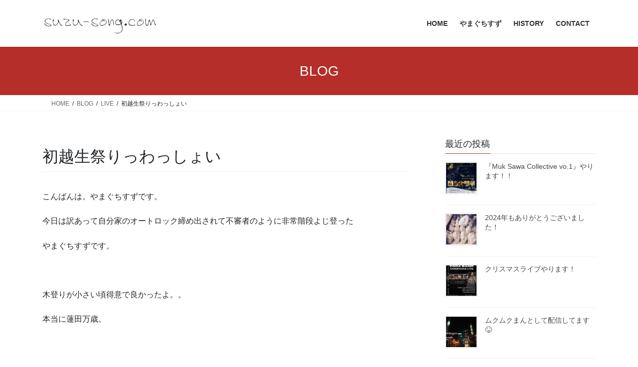

--- FILE ---
content_type: text/html; charset=UTF-8
request_url: https://suzu-song.com/ogose/
body_size: 57559
content:
<!DOCTYPE html>
<html lang="ja">
<head>
<meta charset="utf-8">
<meta http-equiv="X-UA-Compatible" content="IE=edge">
<meta name="viewport" content="width=device-width, initial-scale=1">
<title>初越生祭りっわっしょい &#8211; suzu-song</title>
<meta name='robots' content='max-image-preview:large' />
<link rel="alternate" type="application/rss+xml" title="suzu-song &raquo; フィード" href="https://suzu-song.com/feed/" />
<link rel="alternate" type="application/rss+xml" title="suzu-song &raquo; コメントフィード" href="https://suzu-song.com/comments/feed/" />
<link rel="alternate" title="oEmbed (JSON)" type="application/json+oembed" href="https://suzu-song.com/wp-json/oembed/1.0/embed?url=https%3A%2F%2Fsuzu-song.com%2Fogose%2F" />
<link rel="alternate" title="oEmbed (XML)" type="text/xml+oembed" href="https://suzu-song.com/wp-json/oembed/1.0/embed?url=https%3A%2F%2Fsuzu-song.com%2Fogose%2F&#038;format=xml" />
<style id='wp-img-auto-sizes-contain-inline-css' type='text/css'>
img:is([sizes=auto i],[sizes^="auto," i]){contain-intrinsic-size:3000px 1500px}
/*# sourceURL=wp-img-auto-sizes-contain-inline-css */
</style>
<style id='wp-emoji-styles-inline-css' type='text/css'>

	img.wp-smiley, img.emoji {
		display: inline !important;
		border: none !important;
		box-shadow: none !important;
		height: 1em !important;
		width: 1em !important;
		margin: 0 0.07em !important;
		vertical-align: -0.1em !important;
		background: none !important;
		padding: 0 !important;
	}
/*# sourceURL=wp-emoji-styles-inline-css */
</style>
<style id='wp-block-library-inline-css' type='text/css'>
:root{--wp-block-synced-color:#7a00df;--wp-block-synced-color--rgb:122,0,223;--wp-bound-block-color:var(--wp-block-synced-color);--wp-editor-canvas-background:#ddd;--wp-admin-theme-color:#007cba;--wp-admin-theme-color--rgb:0,124,186;--wp-admin-theme-color-darker-10:#006ba1;--wp-admin-theme-color-darker-10--rgb:0,107,160.5;--wp-admin-theme-color-darker-20:#005a87;--wp-admin-theme-color-darker-20--rgb:0,90,135;--wp-admin-border-width-focus:2px}@media (min-resolution:192dpi){:root{--wp-admin-border-width-focus:1.5px}}.wp-element-button{cursor:pointer}:root .has-very-light-gray-background-color{background-color:#eee}:root .has-very-dark-gray-background-color{background-color:#313131}:root .has-very-light-gray-color{color:#eee}:root .has-very-dark-gray-color{color:#313131}:root .has-vivid-green-cyan-to-vivid-cyan-blue-gradient-background{background:linear-gradient(135deg,#00d084,#0693e3)}:root .has-purple-crush-gradient-background{background:linear-gradient(135deg,#34e2e4,#4721fb 50%,#ab1dfe)}:root .has-hazy-dawn-gradient-background{background:linear-gradient(135deg,#faaca8,#dad0ec)}:root .has-subdued-olive-gradient-background{background:linear-gradient(135deg,#fafae1,#67a671)}:root .has-atomic-cream-gradient-background{background:linear-gradient(135deg,#fdd79a,#004a59)}:root .has-nightshade-gradient-background{background:linear-gradient(135deg,#330968,#31cdcf)}:root .has-midnight-gradient-background{background:linear-gradient(135deg,#020381,#2874fc)}:root{--wp--preset--font-size--normal:16px;--wp--preset--font-size--huge:42px}.has-regular-font-size{font-size:1em}.has-larger-font-size{font-size:2.625em}.has-normal-font-size{font-size:var(--wp--preset--font-size--normal)}.has-huge-font-size{font-size:var(--wp--preset--font-size--huge)}.has-text-align-center{text-align:center}.has-text-align-left{text-align:left}.has-text-align-right{text-align:right}.has-fit-text{white-space:nowrap!important}#end-resizable-editor-section{display:none}.aligncenter{clear:both}.items-justified-left{justify-content:flex-start}.items-justified-center{justify-content:center}.items-justified-right{justify-content:flex-end}.items-justified-space-between{justify-content:space-between}.screen-reader-text{border:0;clip-path:inset(50%);height:1px;margin:-1px;overflow:hidden;padding:0;position:absolute;width:1px;word-wrap:normal!important}.screen-reader-text:focus{background-color:#ddd;clip-path:none;color:#444;display:block;font-size:1em;height:auto;left:5px;line-height:normal;padding:15px 23px 14px;text-decoration:none;top:5px;width:auto;z-index:100000}html :where(.has-border-color){border-style:solid}html :where([style*=border-top-color]){border-top-style:solid}html :where([style*=border-right-color]){border-right-style:solid}html :where([style*=border-bottom-color]){border-bottom-style:solid}html :where([style*=border-left-color]){border-left-style:solid}html :where([style*=border-width]){border-style:solid}html :where([style*=border-top-width]){border-top-style:solid}html :where([style*=border-right-width]){border-right-style:solid}html :where([style*=border-bottom-width]){border-bottom-style:solid}html :where([style*=border-left-width]){border-left-style:solid}html :where(img[class*=wp-image-]){height:auto;max-width:100%}:where(figure){margin:0 0 1em}html :where(.is-position-sticky){--wp-admin--admin-bar--position-offset:var(--wp-admin--admin-bar--height,0px)}@media screen and (max-width:600px){html :where(.is-position-sticky){--wp-admin--admin-bar--position-offset:0px}}
/* VK Color Palettes */

/*# sourceURL=wp-block-library-inline-css */
</style><style id='global-styles-inline-css' type='text/css'>
:root{--wp--preset--aspect-ratio--square: 1;--wp--preset--aspect-ratio--4-3: 4/3;--wp--preset--aspect-ratio--3-4: 3/4;--wp--preset--aspect-ratio--3-2: 3/2;--wp--preset--aspect-ratio--2-3: 2/3;--wp--preset--aspect-ratio--16-9: 16/9;--wp--preset--aspect-ratio--9-16: 9/16;--wp--preset--color--black: #000000;--wp--preset--color--cyan-bluish-gray: #abb8c3;--wp--preset--color--white: #ffffff;--wp--preset--color--pale-pink: #f78da7;--wp--preset--color--vivid-red: #cf2e2e;--wp--preset--color--luminous-vivid-orange: #ff6900;--wp--preset--color--luminous-vivid-amber: #fcb900;--wp--preset--color--light-green-cyan: #7bdcb5;--wp--preset--color--vivid-green-cyan: #00d084;--wp--preset--color--pale-cyan-blue: #8ed1fc;--wp--preset--color--vivid-cyan-blue: #0693e3;--wp--preset--color--vivid-purple: #9b51e0;--wp--preset--gradient--vivid-cyan-blue-to-vivid-purple: linear-gradient(135deg,rgb(6,147,227) 0%,rgb(155,81,224) 100%);--wp--preset--gradient--light-green-cyan-to-vivid-green-cyan: linear-gradient(135deg,rgb(122,220,180) 0%,rgb(0,208,130) 100%);--wp--preset--gradient--luminous-vivid-amber-to-luminous-vivid-orange: linear-gradient(135deg,rgb(252,185,0) 0%,rgb(255,105,0) 100%);--wp--preset--gradient--luminous-vivid-orange-to-vivid-red: linear-gradient(135deg,rgb(255,105,0) 0%,rgb(207,46,46) 100%);--wp--preset--gradient--very-light-gray-to-cyan-bluish-gray: linear-gradient(135deg,rgb(238,238,238) 0%,rgb(169,184,195) 100%);--wp--preset--gradient--cool-to-warm-spectrum: linear-gradient(135deg,rgb(74,234,220) 0%,rgb(151,120,209) 20%,rgb(207,42,186) 40%,rgb(238,44,130) 60%,rgb(251,105,98) 80%,rgb(254,248,76) 100%);--wp--preset--gradient--blush-light-purple: linear-gradient(135deg,rgb(255,206,236) 0%,rgb(152,150,240) 100%);--wp--preset--gradient--blush-bordeaux: linear-gradient(135deg,rgb(254,205,165) 0%,rgb(254,45,45) 50%,rgb(107,0,62) 100%);--wp--preset--gradient--luminous-dusk: linear-gradient(135deg,rgb(255,203,112) 0%,rgb(199,81,192) 50%,rgb(65,88,208) 100%);--wp--preset--gradient--pale-ocean: linear-gradient(135deg,rgb(255,245,203) 0%,rgb(182,227,212) 50%,rgb(51,167,181) 100%);--wp--preset--gradient--electric-grass: linear-gradient(135deg,rgb(202,248,128) 0%,rgb(113,206,126) 100%);--wp--preset--gradient--midnight: linear-gradient(135deg,rgb(2,3,129) 0%,rgb(40,116,252) 100%);--wp--preset--font-size--small: 13px;--wp--preset--font-size--medium: 20px;--wp--preset--font-size--large: 36px;--wp--preset--font-size--x-large: 42px;--wp--preset--spacing--20: 0.44rem;--wp--preset--spacing--30: 0.67rem;--wp--preset--spacing--40: 1rem;--wp--preset--spacing--50: 1.5rem;--wp--preset--spacing--60: 2.25rem;--wp--preset--spacing--70: 3.38rem;--wp--preset--spacing--80: 5.06rem;--wp--preset--shadow--natural: 6px 6px 9px rgba(0, 0, 0, 0.2);--wp--preset--shadow--deep: 12px 12px 50px rgba(0, 0, 0, 0.4);--wp--preset--shadow--sharp: 6px 6px 0px rgba(0, 0, 0, 0.2);--wp--preset--shadow--outlined: 6px 6px 0px -3px rgb(255, 255, 255), 6px 6px rgb(0, 0, 0);--wp--preset--shadow--crisp: 6px 6px 0px rgb(0, 0, 0);}:where(.is-layout-flex){gap: 0.5em;}:where(.is-layout-grid){gap: 0.5em;}body .is-layout-flex{display: flex;}.is-layout-flex{flex-wrap: wrap;align-items: center;}.is-layout-flex > :is(*, div){margin: 0;}body .is-layout-grid{display: grid;}.is-layout-grid > :is(*, div){margin: 0;}:where(.wp-block-columns.is-layout-flex){gap: 2em;}:where(.wp-block-columns.is-layout-grid){gap: 2em;}:where(.wp-block-post-template.is-layout-flex){gap: 1.25em;}:where(.wp-block-post-template.is-layout-grid){gap: 1.25em;}.has-black-color{color: var(--wp--preset--color--black) !important;}.has-cyan-bluish-gray-color{color: var(--wp--preset--color--cyan-bluish-gray) !important;}.has-white-color{color: var(--wp--preset--color--white) !important;}.has-pale-pink-color{color: var(--wp--preset--color--pale-pink) !important;}.has-vivid-red-color{color: var(--wp--preset--color--vivid-red) !important;}.has-luminous-vivid-orange-color{color: var(--wp--preset--color--luminous-vivid-orange) !important;}.has-luminous-vivid-amber-color{color: var(--wp--preset--color--luminous-vivid-amber) !important;}.has-light-green-cyan-color{color: var(--wp--preset--color--light-green-cyan) !important;}.has-vivid-green-cyan-color{color: var(--wp--preset--color--vivid-green-cyan) !important;}.has-pale-cyan-blue-color{color: var(--wp--preset--color--pale-cyan-blue) !important;}.has-vivid-cyan-blue-color{color: var(--wp--preset--color--vivid-cyan-blue) !important;}.has-vivid-purple-color{color: var(--wp--preset--color--vivid-purple) !important;}.has-black-background-color{background-color: var(--wp--preset--color--black) !important;}.has-cyan-bluish-gray-background-color{background-color: var(--wp--preset--color--cyan-bluish-gray) !important;}.has-white-background-color{background-color: var(--wp--preset--color--white) !important;}.has-pale-pink-background-color{background-color: var(--wp--preset--color--pale-pink) !important;}.has-vivid-red-background-color{background-color: var(--wp--preset--color--vivid-red) !important;}.has-luminous-vivid-orange-background-color{background-color: var(--wp--preset--color--luminous-vivid-orange) !important;}.has-luminous-vivid-amber-background-color{background-color: var(--wp--preset--color--luminous-vivid-amber) !important;}.has-light-green-cyan-background-color{background-color: var(--wp--preset--color--light-green-cyan) !important;}.has-vivid-green-cyan-background-color{background-color: var(--wp--preset--color--vivid-green-cyan) !important;}.has-pale-cyan-blue-background-color{background-color: var(--wp--preset--color--pale-cyan-blue) !important;}.has-vivid-cyan-blue-background-color{background-color: var(--wp--preset--color--vivid-cyan-blue) !important;}.has-vivid-purple-background-color{background-color: var(--wp--preset--color--vivid-purple) !important;}.has-black-border-color{border-color: var(--wp--preset--color--black) !important;}.has-cyan-bluish-gray-border-color{border-color: var(--wp--preset--color--cyan-bluish-gray) !important;}.has-white-border-color{border-color: var(--wp--preset--color--white) !important;}.has-pale-pink-border-color{border-color: var(--wp--preset--color--pale-pink) !important;}.has-vivid-red-border-color{border-color: var(--wp--preset--color--vivid-red) !important;}.has-luminous-vivid-orange-border-color{border-color: var(--wp--preset--color--luminous-vivid-orange) !important;}.has-luminous-vivid-amber-border-color{border-color: var(--wp--preset--color--luminous-vivid-amber) !important;}.has-light-green-cyan-border-color{border-color: var(--wp--preset--color--light-green-cyan) !important;}.has-vivid-green-cyan-border-color{border-color: var(--wp--preset--color--vivid-green-cyan) !important;}.has-pale-cyan-blue-border-color{border-color: var(--wp--preset--color--pale-cyan-blue) !important;}.has-vivid-cyan-blue-border-color{border-color: var(--wp--preset--color--vivid-cyan-blue) !important;}.has-vivid-purple-border-color{border-color: var(--wp--preset--color--vivid-purple) !important;}.has-vivid-cyan-blue-to-vivid-purple-gradient-background{background: var(--wp--preset--gradient--vivid-cyan-blue-to-vivid-purple) !important;}.has-light-green-cyan-to-vivid-green-cyan-gradient-background{background: var(--wp--preset--gradient--light-green-cyan-to-vivid-green-cyan) !important;}.has-luminous-vivid-amber-to-luminous-vivid-orange-gradient-background{background: var(--wp--preset--gradient--luminous-vivid-amber-to-luminous-vivid-orange) !important;}.has-luminous-vivid-orange-to-vivid-red-gradient-background{background: var(--wp--preset--gradient--luminous-vivid-orange-to-vivid-red) !important;}.has-very-light-gray-to-cyan-bluish-gray-gradient-background{background: var(--wp--preset--gradient--very-light-gray-to-cyan-bluish-gray) !important;}.has-cool-to-warm-spectrum-gradient-background{background: var(--wp--preset--gradient--cool-to-warm-spectrum) !important;}.has-blush-light-purple-gradient-background{background: var(--wp--preset--gradient--blush-light-purple) !important;}.has-blush-bordeaux-gradient-background{background: var(--wp--preset--gradient--blush-bordeaux) !important;}.has-luminous-dusk-gradient-background{background: var(--wp--preset--gradient--luminous-dusk) !important;}.has-pale-ocean-gradient-background{background: var(--wp--preset--gradient--pale-ocean) !important;}.has-electric-grass-gradient-background{background: var(--wp--preset--gradient--electric-grass) !important;}.has-midnight-gradient-background{background: var(--wp--preset--gradient--midnight) !important;}.has-small-font-size{font-size: var(--wp--preset--font-size--small) !important;}.has-medium-font-size{font-size: var(--wp--preset--font-size--medium) !important;}.has-large-font-size{font-size: var(--wp--preset--font-size--large) !important;}.has-x-large-font-size{font-size: var(--wp--preset--font-size--x-large) !important;}
/*# sourceURL=global-styles-inline-css */
</style>

<style id='classic-theme-styles-inline-css' type='text/css'>
/*! This file is auto-generated */
.wp-block-button__link{color:#fff;background-color:#32373c;border-radius:9999px;box-shadow:none;text-decoration:none;padding:calc(.667em + 2px) calc(1.333em + 2px);font-size:1.125em}.wp-block-file__button{background:#32373c;color:#fff;text-decoration:none}
/*# sourceURL=/wp-includes/css/classic-themes.min.css */
</style>
<link rel='stylesheet' id='contact-form-7-css' href='https://suzu-song.com/wp/wp-content/plugins/contact-form-7/includes/css/styles.css?ver=6.1.4' type='text/css' media='all' />
<link rel='stylesheet' id='jquery-ui-dialog-min-css-css' href='https://suzu-song.com/wp/wp-includes/css/jquery-ui-dialog.min.css?ver=6.9' type='text/css' media='all' />
<link rel='stylesheet' id='contact-form-7-confirm-plus-css' href='https://suzu-song.com/wp/wp-content/plugins/confirm-plus-contact-form-7/assets/css/styles.css?ver=20240830_101722' type='text/css' media='all' />
<link rel='stylesheet' id='vk-swiper-style-css' href='https://suzu-song.com/wp/wp-content/plugins/vk-blocks/vendor/vektor-inc/vk-swiper/src/assets/css/swiper-bundle.min.css?ver=11.0.2' type='text/css' media='all' />
<link rel='stylesheet' id='bootstrap-4-style-css' href='https://suzu-song.com/wp/wp-content/themes/lightning/_g2/library/bootstrap-4/css/bootstrap.min.css?ver=4.5.0' type='text/css' media='all' />
<link rel='stylesheet' id='lightning-common-style-css' href='https://suzu-song.com/wp/wp-content/themes/lightning/_g2/assets/css/common.css?ver=15.33.1' type='text/css' media='all' />
<style id='lightning-common-style-inline-css' type='text/css'>
/* vk-mobile-nav */:root {--vk-mobile-nav-menu-btn-bg-src: url("https://suzu-song.com/wp/wp-content/themes/lightning/_g2/inc/vk-mobile-nav/package/images/vk-menu-btn-black.svg");--vk-mobile-nav-menu-btn-close-bg-src: url("https://suzu-song.com/wp/wp-content/themes/lightning/_g2/inc/vk-mobile-nav/package/images/vk-menu-close-black.svg");--vk-menu-acc-icon-open-black-bg-src: url("https://suzu-song.com/wp/wp-content/themes/lightning/_g2/inc/vk-mobile-nav/package/images/vk-menu-acc-icon-open-black.svg");--vk-menu-acc-icon-open-white-bg-src: url("https://suzu-song.com/wp/wp-content/themes/lightning/_g2/inc/vk-mobile-nav/package/images/vk-menu-acc-icon-open-white.svg");--vk-menu-acc-icon-close-black-bg-src: url("https://suzu-song.com/wp/wp-content/themes/lightning/_g2/inc/vk-mobile-nav/package/images/vk-menu-close-black.svg");--vk-menu-acc-icon-close-white-bg-src: url("https://suzu-song.com/wp/wp-content/themes/lightning/_g2/inc/vk-mobile-nav/package/images/vk-menu-close-white.svg");}
/*# sourceURL=lightning-common-style-inline-css */
</style>
<link rel='stylesheet' id='lightning-design-style-css' href='https://suzu-song.com/wp/wp-content/themes/lightning/_g2/design-skin/origin2/css/style.css?ver=15.33.1' type='text/css' media='all' />
<style id='lightning-design-style-inline-css' type='text/css'>
:root {--color-key:#b52e29;--wp--preset--color--vk-color-primary:#b52e29;--color-key-dark:#b52e29;}
/* ltg common custom */:root {--vk-menu-acc-btn-border-color:#333;--vk-color-primary:#b52e29;--vk-color-primary-dark:#b52e29;--vk-color-primary-vivid:#c7332d;--color-key:#b52e29;--wp--preset--color--vk-color-primary:#b52e29;--color-key-dark:#b52e29;}.veu_color_txt_key { color:#b52e29 ; }.veu_color_bg_key { background-color:#b52e29 ; }.veu_color_border_key { border-color:#b52e29 ; }.btn-default { border-color:#b52e29;color:#b52e29;}.btn-default:focus,.btn-default:hover { border-color:#b52e29;background-color: #b52e29; }.wp-block-search__button,.btn-primary { background-color:#b52e29;border-color:#b52e29; }.wp-block-search__button:focus,.wp-block-search__button:hover,.btn-primary:not(:disabled):not(.disabled):active,.btn-primary:focus,.btn-primary:hover { background-color:#b52e29;border-color:#b52e29; }.btn-outline-primary { color : #b52e29 ; border-color:#b52e29; }.btn-outline-primary:not(:disabled):not(.disabled):active,.btn-outline-primary:focus,.btn-outline-primary:hover { color : #fff; background-color:#b52e29;border-color:#b52e29; }a { color:#337ab7; }/* sidebar child menu display */.localNav ul ul.children{ display:none; }.localNav ul li.current_page_ancestor ul.children,.localNav ul li.current_page_item ul.children,.localNav ul li.current-cat ul.children{ display:block; }/* ExUnit widget ( child page list widget and so on ) */.localNavi ul.children{ display:none; }.localNavi li.current_page_ancestor ul.children,.localNavi li.current_page_item ul.children,.localNavi li.current-cat ul.children{ display:block; }
.tagcloud a:before { font-family: "Font Awesome 7 Free";content: "\f02b";font-weight: bold; }
.media .media-body .media-heading a:hover { color:#b52e29; }@media (min-width: 768px){.gMenu > li:before,.gMenu > li.menu-item-has-children::after { border-bottom-color:#b52e29 }.gMenu li li { background-color:#b52e29 }.gMenu li li a:hover { background-color:#b52e29; }} /* @media (min-width: 768px) */.page-header { background-color:#b52e29; }h2,.mainSection-title { border-top-color:#b52e29; }h3:after,.subSection-title:after { border-bottom-color:#b52e29; }ul.page-numbers li span.page-numbers.current,.page-link dl .post-page-numbers.current { background-color:#b52e29; }.pager li > a { border-color:#b52e29;color:#b52e29;}.pager li > a:hover { background-color:#b52e29;color:#fff;}.siteFooter { border-top-color:#b52e29; }dt { border-left-color:#b52e29; }:root {--g_nav_main_acc_icon_open_url:url(https://suzu-song.com/wp/wp-content/themes/lightning/_g2/inc/vk-mobile-nav/package/images/vk-menu-acc-icon-open-black.svg);--g_nav_main_acc_icon_close_url: url(https://suzu-song.com/wp/wp-content/themes/lightning/_g2/inc/vk-mobile-nav/package/images/vk-menu-close-black.svg);--g_nav_sub_acc_icon_open_url: url(https://suzu-song.com/wp/wp-content/themes/lightning/_g2/inc/vk-mobile-nav/package/images/vk-menu-acc-icon-open-white.svg);--g_nav_sub_acc_icon_close_url: url(https://suzu-song.com/wp/wp-content/themes/lightning/_g2/inc/vk-mobile-nav/package/images/vk-menu-close-white.svg);}
/*# sourceURL=lightning-design-style-inline-css */
</style>
<link rel='stylesheet' id='vk-blocks-build-css-css' href='https://suzu-song.com/wp/wp-content/plugins/vk-blocks/build/block-build.css?ver=1.115.2.1' type='text/css' media='all' />
<style id='vk-blocks-build-css-inline-css' type='text/css'>

	:root {
		--vk_image-mask-circle: url(https://suzu-song.com/wp/wp-content/plugins/vk-blocks/inc/vk-blocks/images/circle.svg);
		--vk_image-mask-wave01: url(https://suzu-song.com/wp/wp-content/plugins/vk-blocks/inc/vk-blocks/images/wave01.svg);
		--vk_image-mask-wave02: url(https://suzu-song.com/wp/wp-content/plugins/vk-blocks/inc/vk-blocks/images/wave02.svg);
		--vk_image-mask-wave03: url(https://suzu-song.com/wp/wp-content/plugins/vk-blocks/inc/vk-blocks/images/wave03.svg);
		--vk_image-mask-wave04: url(https://suzu-song.com/wp/wp-content/plugins/vk-blocks/inc/vk-blocks/images/wave04.svg);
	}
	

	:root {

		--vk-balloon-border-width:1px;

		--vk-balloon-speech-offset:-12px;
	}
	

	:root {
		--vk_flow-arrow: url(https://suzu-song.com/wp/wp-content/plugins/vk-blocks/inc/vk-blocks/images/arrow_bottom.svg);
	}
	
/*# sourceURL=vk-blocks-build-css-inline-css */
</style>
<link rel='stylesheet' id='lightning-theme-style-css' href='https://suzu-song.com/wp/wp-content/themes/lightning-child/style.css?ver=15.33.1' type='text/css' media='all' />
<style id='lightning-theme-style-inline-css' type='text/css'>

			.prBlock_icon_outer { border:1px solid #b52e29; }
			.prBlock_icon { color:#b52e29; }
		
/*# sourceURL=lightning-theme-style-inline-css */
</style>
<link rel='stylesheet' id='vk-font-awesome-css' href='https://suzu-song.com/wp/wp-content/themes/lightning/vendor/vektor-inc/font-awesome-versions/src/font-awesome/css/all.min.css?ver=7.1.0' type='text/css' media='all' />
<link rel='stylesheet' id='tablepress-default-css' href='https://suzu-song.com/wp/wp-content/tablepress-combined.min.css?ver=34' type='text/css' media='all' />
<link rel='stylesheet' id='tablepress-responsive-tables-css' href='https://suzu-song.com/wp/wp-content/plugins/tablepress-responsive-tables/css/tablepress-responsive.min.css?ver=1.8' type='text/css' media='all' />
<script type="text/javascript" src="https://suzu-song.com/wp/wp-includes/js/jquery/jquery.min.js?ver=3.7.1" id="jquery-core-js"></script>
<script type="text/javascript" src="https://suzu-song.com/wp/wp-includes/js/jquery/jquery-migrate.min.js?ver=3.4.1" id="jquery-migrate-js"></script>
<link rel="https://api.w.org/" href="https://suzu-song.com/wp-json/" /><link rel="alternate" title="JSON" type="application/json" href="https://suzu-song.com/wp-json/wp/v2/posts/148" /><link rel="EditURI" type="application/rsd+xml" title="RSD" href="https://suzu-song.com/wp/xmlrpc.php?rsd" />
<meta name="generator" content="WordPress 6.9" />
<link rel="canonical" href="https://suzu-song.com/ogose/" />
<link rel='shortlink' href='https://suzu-song.com/?p=148' />
<style id="lightning-color-custom-for-plugins" type="text/css">/* ltg theme common */.color_key_bg,.color_key_bg_hover:hover{background-color: #b52e29;}.color_key_txt,.color_key_txt_hover:hover{color: #b52e29;}.color_key_border,.color_key_border_hover:hover{border-color: #b52e29;}.color_key_dark_bg,.color_key_dark_bg_hover:hover{background-color: #b52e29;}.color_key_dark_txt,.color_key_dark_txt_hover:hover{color: #b52e29;}.color_key_dark_border,.color_key_dark_border_hover:hover{border-color: #b52e29;}</style>		<style type="text/css" id="wp-custom-css">
			.copySection p:nth-child(2) {
    display:none;
}		</style>
		
</head>
<body class="wp-singular post-template-default single single-post postid-148 single-format-standard wp-theme-lightning wp-child-theme-lightning-child vk-blocks fa_v7_css sidebar-fix sidebar-fix-priority-top bootstrap4 device-pc">
<a class="skip-link screen-reader-text" href="#main">コンテンツへスキップ</a>
<a class="skip-link screen-reader-text" href="#vk-mobile-nav">ナビゲーションに移動</a>
<header class="siteHeader">
		<div class="container siteHeadContainer">
		<div class="navbar-header">
						<p class="navbar-brand siteHeader_logo">
			<a href="https://suzu-song.com/">
				<span><img src="https://suzu-song.com/wp/wp-content/uploads/2018/02/head.gif" alt="suzu-song" /></span>
			</a>
			</p>
					</div>

					<div id="gMenu_outer" class="gMenu_outer">
				<nav class="menu-mainmenu-container"><ul id="menu-mainmenu" class="menu gMenu vk-menu-acc"><li id="menu-item-8" class="menu-item menu-item-type-custom menu-item-object-custom menu-item-home"><a href="https://suzu-song.com"><strong class="gMenu_name">HOME</strong></a></li>
<li id="menu-item-29" class="menu-item menu-item-type-post_type menu-item-object-page"><a href="https://suzu-song.com/about/"><strong class="gMenu_name">やまぐちすず</strong></a></li>
<li id="menu-item-30" class="menu-item menu-item-type-post_type menu-item-object-page"><a href="https://suzu-song.com/history/"><strong class="gMenu_name">HISTORY</strong></a></li>
<li id="menu-item-34" class="menu-item menu-item-type-post_type menu-item-object-page"><a href="https://suzu-song.com/contact/"><strong class="gMenu_name">CONTACT</strong></a></li>
</ul></nav>			</div>
			</div>
	</header>

<div class="section page-header"><div class="container"><div class="row"><div class="col-md-12">
<div class="page-header_pageTitle">
BLOG</div>
</div></div></div></div><!-- [ /.page-header ] -->


<!-- [ .breadSection ] --><div class="section breadSection"><div class="container"><div class="row"><ol class="breadcrumb" itemscope itemtype="https://schema.org/BreadcrumbList"><li id="panHome" itemprop="itemListElement" itemscope itemtype="http://schema.org/ListItem"><a itemprop="item" href="https://suzu-song.com/"><span itemprop="name"><i class="fa-solid fa-house"></i> HOME</span></a><meta itemprop="position" content="1" /></li><li itemprop="itemListElement" itemscope itemtype="http://schema.org/ListItem"><a itemprop="item" href="https://suzu-song.com/blog/"><span itemprop="name">BLOG</span></a><meta itemprop="position" content="2" /></li><li itemprop="itemListElement" itemscope itemtype="http://schema.org/ListItem"><a itemprop="item" href="https://suzu-song.com/category/live/"><span itemprop="name">LIVE</span></a><meta itemprop="position" content="3" /></li><li><span>初越生祭りっわっしょい</span><meta itemprop="position" content="4" /></li></ol></div></div></div><!-- [ /.breadSection ] -->

<div class="section siteContent">
<div class="container">
<div class="row">

	<div class="col mainSection mainSection-col-two baseSection vk_posts-mainSection" id="main" role="main">
				<article id="post-148" class="entry entry-full post-148 post type-post status-publish format-standard has-post-thumbnail hentry category-live tag-18 tag-15 tag-14 tag-17 tag-16 tag-46 tag-44">

	
	
		<header class="entry-header">
			<div class="entry-meta">


<span class="published entry-meta_items">2018年7月22日</span>

<span class="entry-meta_items entry-meta_updated entry-meta_hidden">/ 最終更新日時 : <span class="updated">2020年5月14日</span></span>


	
	<span class="vcard author entry-meta_items entry-meta_items_author entry-meta_hidden"><span class="fn">yamaguchisuzu</span></span>



<span class="entry-meta_items entry-meta_items_term"><a href="https://suzu-song.com/category/live/" class="btn btn-xs btn-primary entry-meta_items_term_button" style="background-color:#999999;border:none;">LIVE</a></span>
</div>
				<h1 class="entry-title">
											初越生祭りっわっしょい									</h1>
		</header>

	
	
	<div class="entry-body">
				<p>こんばんは。やまぐちすずです。</p>
<p>今日は訳あって自分家のオートロック締め出されて不審者のように非常階段よじ登った</p>
<p>やまぐちすずです。</p>
<p>&nbsp;</p>
<p>木登りが小さい頃得意で良かったよ。。</p>
<p>本当に蓮田万歳。</p>
<p>&nbsp;</p>
<p>そんなすずですが、明日は初越生祭りで</p>
<p>歌いますっ♪♪</p>
<p>有り難いなぁ(o^^o)</p>
<p>しかも櫓の上で歌うらしい☆</p>
<p>お祭り女としては、血が騒ぐわけですっっ</p>
<p>&nbsp;</p>
<p>暑さに負けず元気に歌います。</p>
<p>みなさんも遊びにいらしてくださいませ。</p>
			</div>

	
	
	
	
		<div class="entry-footer">

			<div class="entry-meta-dataList"><dl><dt>カテゴリー</dt><dd><a href="https://suzu-song.com/category/live/">LIVE</a></dd></dl></div>				<div class="entry-meta-dataList entry-tag">
					<dl>
					<dt>タグ</dt>
					<dd class="tagcloud"><a href="https://suzu-song.com/tag/%e3%82%b7%e3%83%b3%e3%82%ac%e3%83%bc%e3%82%bd%e3%83%b3%e3%82%b0%e3%83%a9%e3%82%a4%e3%82%bf%e3%83%bc/" rel="tag">シンガーソングライター</a><a href="https://suzu-song.com/tag/%e3%83%94%e3%82%a2%e3%83%8e/" rel="tag">ピアノ</a><a href="https://suzu-song.com/tag/%e3%82%84%e3%81%be%e3%81%90%e3%81%a1%e3%81%99%e3%81%9a/" rel="tag">やまぐちすず</a><a href="https://suzu-song.com/tag/%e5%9f%bc%e7%8e%89/" rel="tag">埼玉</a><a href="https://suzu-song.com/tag/%e5%bc%be%e3%81%8d%e8%aa%9e%e3%82%8a/" rel="tag">弾き語り</a><a href="https://suzu-song.com/tag/%e7%a5%ad%e3%82%8a/" rel="tag">祭り</a><a href="https://suzu-song.com/tag/%e8%b6%8a%e7%94%9f/" rel="tag">越生</a></dd>
					</dl>
				</div><!-- [ /.entry-tag ] -->
			
		</div><!-- [ /.entry-footer ] -->
	
	
			
	
		
		
		
		
	
	
</article><!-- [ /#post-148 ] -->


	<div class="vk_posts postNextPrev">

		<div id="post-144" class="vk_post vk_post-postType-post card card-post card-horizontal card-sm vk_post-col-xs-12 vk_post-col-sm-12 vk_post-col-md-6 post-144 post type-post status-publish format-standard has-post-thumbnail hentry category-instagram tag-14 tag-50 tag-49 tag-47 tag-52 tag-48 tag-51"><div class="card-horizontal-inner-row"><div class="vk_post-col-5 col-5 card-img-outer"><div class="vk_post_imgOuter" style="background-image:url(https://suzu-song.com/wp/wp-content/uploads/2018/07/E8BFDE1C-D85A-4D03-BE06-46DE5D83831B-800x800.jpeg)"><a href="https://suzu-song.com/kingyo/"><div class="card-img-overlay"><span class="vk_post_imgOuter_singleTermLabel" style="color:#fff;background-color:#999999">Instagram</span></div><img src="https://suzu-song.com/wp/wp-content/uploads/2018/07/E8BFDE1C-D85A-4D03-BE06-46DE5D83831B-500x500.jpeg" class="vk_post_imgOuter_img card-img card-img-use-bg wp-post-image" sizes="auto, (max-width: 500px) 100vw, 500px" /></a></div><!-- [ /.vk_post_imgOuter ] --></div><!-- /.col --><div class="vk_post-col-7 col-7"><div class="vk_post_body card-body"><p class="postNextPrev_label">前の記事</p><h5 class="vk_post_title card-title"><a href="https://suzu-song.com/kingyo/">日本って素晴らしい</a></h5><div class="vk_post_date card-date published">2018年7月21日</div></div><!-- [ /.card-body ] --></div><!-- /.col --></div><!-- [ /.row ] --></div><!-- [ /.card ] -->
		<div id="post-150" class="vk_post vk_post-postType-post card card-post card-horizontal card-sm vk_post-col-xs-12 vk_post-col-sm-12 vk_post-col-md-6 card-horizontal-reverse postNextPrev_next post-150 post type-post status-publish format-standard has-post-thumbnail hentry category-instagram tag-60 tag-59 tag-56 tag-17 tag-55 tag-58 tag-53 tag-57 tag-54 tag-44"><div class="card-horizontal-inner-row"><div class="vk_post-col-5 col-5 card-img-outer"><div class="vk_post_imgOuter" style="background-image:url(https://suzu-song.com/wp/wp-content/uploads/2018/07/1082398C-EAE7-4D53-B002-C9D35A517057-800x800.jpeg)"><a href="https://suzu-song.com/%e5%a4%8f%e3%81%ae%e9%a2%a8%e7%89%a9%e8%a9%a9/"><div class="card-img-overlay"><span class="vk_post_imgOuter_singleTermLabel" style="color:#fff;background-color:#999999">Instagram</span></div><img src="https://suzu-song.com/wp/wp-content/uploads/2018/07/1082398C-EAE7-4D53-B002-C9D35A517057-500x500.jpeg" class="vk_post_imgOuter_img card-img card-img-use-bg wp-post-image" sizes="auto, (max-width: 500px) 100vw, 500px" /></a></div><!-- [ /.vk_post_imgOuter ] --></div><!-- /.col --><div class="vk_post-col-7 col-7"><div class="vk_post_body card-body"><p class="postNextPrev_label">次の記事</p><h5 class="vk_post_title card-title"><a href="https://suzu-song.com/%e5%a4%8f%e3%81%ae%e9%a2%a8%e7%89%a9%e8%a9%a9/">夏の風物詩</a></h5><div class="vk_post_date card-date published">2018年7月23日</div></div><!-- [ /.card-body ] --></div><!-- /.col --></div><!-- [ /.row ] --></div><!-- [ /.card ] -->
		</div>
					</div><!-- [ /.mainSection ] -->

			<div class="col subSection sideSection sideSection-col-two baseSection">
						

<aside class="widget widget_postlist">
<h1 class="subSection-title">最近の投稿</h1>

  <div class="media">

	
	  <div class="media-left postList_thumbnail">
		<a href="https://suzu-song.com/%e3%80%8emuk-sawa-collective-vo-1%e3%80%8f%e3%82%84%e3%82%8a%e3%81%be%e3%81%99%ef%bc%81%ef%bc%81/">
		<img width="150" height="150" src="https://suzu-song.com/wp/wp-content/uploads/2025/06/18de6f4b48f4287ef4aeb272cb3723dd-150x150.png" class="attachment-thumbnail size-thumbnail wp-post-image" alt="" decoding="async" loading="lazy" />		</a>
	  </div>

	
	<div class="media-body">
	  <h4 class="media-heading"><a href="https://suzu-song.com/%e3%80%8emuk-sawa-collective-vo-1%e3%80%8f%e3%82%84%e3%82%8a%e3%81%be%e3%81%99%ef%bc%81%ef%bc%81/">『Muk  Sawa Collective vo.1』やります！！</a></h4>
	  <div class="published entry-meta_items">2025年6月10日</div>
	</div>
  </div>


  <div class="media">

	
	  <div class="media-left postList_thumbnail">
		<a href="https://suzu-song.com/2024%e5%b9%b4%e3%82%82%e3%81%82%e3%82%8a%e3%81%8c%e3%81%a8%e3%81%86%e3%81%94%e3%81%96%e3%81%84%e3%81%be%e3%81%97%e3%81%9f%ef%bc%81/">
		<img width="150" height="150" src="https://suzu-song.com/wp/wp-content/uploads/2024/12/image-150x150.jpg" class="attachment-thumbnail size-thumbnail wp-post-image" alt="" decoding="async" loading="lazy" srcset="https://suzu-song.com/wp/wp-content/uploads/2024/12/image-150x150.jpg 150w, https://suzu-song.com/wp/wp-content/uploads/2024/12/image-500x500.jpg 500w, https://suzu-song.com/wp/wp-content/uploads/2024/12/image.jpg 565w" sizes="auto, (max-width: 150px) 100vw, 150px" />		</a>
	  </div>

	
	<div class="media-body">
	  <h4 class="media-heading"><a href="https://suzu-song.com/2024%e5%b9%b4%e3%82%82%e3%81%82%e3%82%8a%e3%81%8c%e3%81%a8%e3%81%86%e3%81%94%e3%81%96%e3%81%84%e3%81%be%e3%81%97%e3%81%9f%ef%bc%81/">2024年もありがとうございました！</a></h4>
	  <div class="published entry-meta_items">2024年12月31日</div>
	</div>
  </div>


  <div class="media">

	
	  <div class="media-left postList_thumbnail">
		<a href="https://suzu-song.com/%e3%82%af%e3%83%aa%e3%82%b9%e3%83%9e%e3%82%b9%e3%83%a9%e3%82%a4%e3%83%96%e3%82%84%e3%82%8a%e3%81%be%e3%81%99%ef%bc%81/">
		<img width="150" height="150" src="https://suzu-song.com/wp/wp-content/uploads/2024/10/feel-the-beat-live-the-moment-unforgettable-live-music-experiences-2-1-150x150.png" class="attachment-thumbnail size-thumbnail wp-post-image" alt="" decoding="async" loading="lazy" />		</a>
	  </div>

	
	<div class="media-body">
	  <h4 class="media-heading"><a href="https://suzu-song.com/%e3%82%af%e3%83%aa%e3%82%b9%e3%83%9e%e3%82%b9%e3%83%a9%e3%82%a4%e3%83%96%e3%82%84%e3%82%8a%e3%81%be%e3%81%99%ef%bc%81/">クリスマスライブやります！</a></h4>
	  <div class="published entry-meta_items">2024年10月25日</div>
	</div>
  </div>


  <div class="media">

	
	  <div class="media-left postList_thumbnail">
		<a href="https://suzu-song.com/%e3%83%a0%e3%82%af%e3%83%a0%e3%82%af%e3%81%be%e3%82%93%e3%81%a8%e3%81%97%e3%81%a6%e9%85%8d%e4%bf%a1%e3%81%97%e3%81%a6%e3%81%be%e3%81%99%f0%9f%98%9d/">
		<img width="150" height="150" src="https://suzu-song.com/wp/wp-content/uploads/2024/08/IMG_2376-150x150.jpeg" class="attachment-thumbnail size-thumbnail wp-post-image" alt="" decoding="async" loading="lazy" />		</a>
	  </div>

	
	<div class="media-body">
	  <h4 class="media-heading"><a href="https://suzu-song.com/%e3%83%a0%e3%82%af%e3%83%a0%e3%82%af%e3%81%be%e3%82%93%e3%81%a8%e3%81%97%e3%81%a6%e9%85%8d%e4%bf%a1%e3%81%97%e3%81%a6%e3%81%be%e3%81%99%f0%9f%98%9d/">ムクムクまんとして配信してます😝</a></h4>
	  <div class="published entry-meta_items">2024年8月30日</div>
	</div>
  </div>


  <div class="media">

	
	  <div class="media-left postList_thumbnail">
		<a href="https://suzu-song.com/jazz-live%e3%81%97%e3%81%be%e3%81%99%e3%82%88%ef%bc%81/">
		<img width="150" height="150" src="https://suzu-song.com/wp/wp-content/uploads/2024/08/55747B58-105D-4F00-BEFA-203962DBB688-150x150.jpeg" class="attachment-thumbnail size-thumbnail wp-post-image" alt="" decoding="async" loading="lazy" />		</a>
	  </div>

	
	<div class="media-body">
	  <h4 class="media-heading"><a href="https://suzu-song.com/jazz-live%e3%81%97%e3%81%be%e3%81%99%e3%82%88%ef%bc%81/">JAZZ LIVEしますよ！</a></h4>
	  <div class="published entry-meta_items">2024年8月15日</div>
	</div>
  </div>


  <div class="media">

	
	  <div class="media-left postList_thumbnail">
		<a href="https://suzu-song.com/%e3%82%b3%e3%83%bc%e3%83%80%e3%83%90%e3%83%b3%e3%83%89%e3%83%af%e3%83%b3%e3%83%9e%e3%83%b3%e3%83%a9%e3%82%a4%e3%83%96%e9%96%8b%e5%82%ac%e6%b1%ba%e5%ae%9a%ef%bc%81%ef%bc%81/">
		<img width="150" height="150" src="https://suzu-song.com/wp/wp-content/uploads/2024/03/IMG_1490-150x150.jpeg" class="attachment-thumbnail size-thumbnail wp-post-image" alt="" decoding="async" loading="lazy" />		</a>
	  </div>

	
	<div class="media-body">
	  <h4 class="media-heading"><a href="https://suzu-song.com/%e3%82%b3%e3%83%bc%e3%83%80%e3%83%90%e3%83%b3%e3%83%89%e3%83%af%e3%83%b3%e3%83%9e%e3%83%b3%e3%83%a9%e3%82%a4%e3%83%96%e9%96%8b%e5%82%ac%e6%b1%ba%e5%ae%9a%ef%bc%81%ef%bc%81/">コーダバンドワンマンライブ開催決定！！</a></h4>
	  <div class="published entry-meta_items">2024年3月24日</div>
	</div>
  </div>


  <div class="media">

	
	  <div class="media-left postList_thumbnail">
		<a href="https://suzu-song.com/%e5%8c%97%e6%9c%ac%e3%83%98%e3%82%a4%e3%83%af%e3%83%bc%e3%83%ab%e3%83%89jazz-live%e3%82%84%e3%82%8b%e3%82%88%e2%99%aa/">
		<img width="150" height="150" src="https://suzu-song.com/wp/wp-content/uploads/2024/03/IMG_1418-1-150x150.jpeg" class="attachment-thumbnail size-thumbnail wp-post-image" alt="" decoding="async" loading="lazy" />		</a>
	  </div>

	
	<div class="media-body">
	  <h4 class="media-heading"><a href="https://suzu-song.com/%e5%8c%97%e6%9c%ac%e3%83%98%e3%82%a4%e3%83%af%e3%83%bc%e3%83%ab%e3%83%89jazz-live%e3%82%84%e3%82%8b%e3%82%88%e2%99%aa/">北本ヘイワールドJAZZ LIVEやるよ♪</a></h4>
	  <div class="published entry-meta_items">2024年3月14日</div>
	</div>
  </div>


  <div class="media">

	
	  <div class="media-left postList_thumbnail">
		<a href="https://suzu-song.com/%e5%ae%ae%e5%86%85%e5%ae%b6%e3%83%a9%e3%82%a4%e3%83%96%e4%b8%ad%e6%ad%a2%e3%81%ae%e3%81%8a%e7%9f%a5%e3%82%89%e3%81%9b/">
		<img width="150" height="150" src="https://suzu-song.com/wp/wp-content/uploads/2023/12/IMG_0908-150x150.jpeg" class="attachment-thumbnail size-thumbnail wp-post-image" alt="" decoding="async" loading="lazy" />		</a>
	  </div>

	
	<div class="media-body">
	  <h4 class="media-heading"><a href="https://suzu-song.com/%e5%ae%ae%e5%86%85%e5%ae%b6%e3%83%a9%e3%82%a4%e3%83%96%e4%b8%ad%e6%ad%a2%e3%81%ae%e3%81%8a%e7%9f%a5%e3%82%89%e3%81%9b/">宮内家ライブ中止のお知らせ</a></h4>
	  <div class="published entry-meta_items">2024年1月26日</div>
	</div>
  </div>


  <div class="media">

	
	  <div class="media-left postList_thumbnail">
		<a href="https://suzu-song.com/2024%e5%b9%b4%e3%82%82%e5%a4%a7%e5%a4%89%e3%81%8a%e4%b8%96%e8%a9%b1%e3%81%ab%e3%81%aa%e3%82%8a%e3%81%be%e3%81%97%e3%81%9f%e2%99%aa/">
		<img width="150" height="150" src="https://suzu-song.com/wp/wp-content/uploads/2023/12/IMG_0908-150x150.jpeg" class="attachment-thumbnail size-thumbnail wp-post-image" alt="" decoding="async" loading="lazy" />		</a>
	  </div>

	
	<div class="media-body">
	  <h4 class="media-heading"><a href="https://suzu-song.com/2024%e5%b9%b4%e3%82%82%e5%a4%a7%e5%a4%89%e3%81%8a%e4%b8%96%e8%a9%b1%e3%81%ab%e3%81%aa%e3%82%8a%e3%81%be%e3%81%97%e3%81%9f%e2%99%aa/">2023年も大変お世話になりました♪</a></h4>
	  <div class="published entry-meta_items">2023年12月31日</div>
	</div>
  </div>


  <div class="media">

	
	  <div class="media-left postList_thumbnail">
		<a href="https://suzu-song.com/coda-band-christmas-live%e2%99%aa/">
		<img width="150" height="150" src="https://suzu-song.com/wp/wp-content/uploads/2023/12/IMG_0885-150x150.jpeg" class="attachment-thumbnail size-thumbnail wp-post-image" alt="" decoding="async" loading="lazy" />		</a>
	  </div>

	
	<div class="media-body">
	  <h4 class="media-heading"><a href="https://suzu-song.com/coda-band-christmas-live%e2%99%aa/">CODA BAND Christmas LIVE♪</a></h4>
	  <div class="published entry-meta_items">2023年12月16日</div>
	</div>
  </div>

</aside>

<aside class="widget widget_categories widget_link_list">
<nav class="localNav">
<h1 class="subSection-title">カテゴリー</h1>
<ul>
		<li class="cat-item cat-item-9"><a href="https://suzu-song.com/category/band/">BAND</a>
</li>
	<li class="cat-item cat-item-5"><a href="https://suzu-song.com/category/instagram/">Instagram</a>
</li>
	<li class="cat-item cat-item-4"><a href="https://suzu-song.com/category/live/">LIVE</a>
</li>
	<li class="cat-item cat-item-43"><a href="https://suzu-song.com/category/radio/">RADIO</a>
</li>
	<li class="cat-item cat-item-28"><a href="https://suzu-song.com/category/%e3%83%96%e3%83%ad%e3%82%b0/">ブログ</a>
</li>
	<li class="cat-item cat-item-1"><a href="https://suzu-song.com/category/%e6%9c%aa%e5%88%86%e9%a1%9e/">未分類</a>
</li>
	<li class="cat-item cat-item-188"><a href="https://suzu-song.com/category/%e7%94%9f%e9%85%8d%e4%bf%a1/">生配信</a>
</li>
	<li class="cat-item cat-item-7"><a href="https://suzu-song.com/category/youtube/">配信チャンネル</a>
</li>
</ul>
</nav>
</aside>

<aside class="widget widget_archive widget_link_list">
<nav class="localNav">
<h1 class="subSection-title">アーカイブ</h1>
<ul>
		<li><a href='https://suzu-song.com/2025/06/'>2025年6月</a></li>
	<li><a href='https://suzu-song.com/2024/12/'>2024年12月</a></li>
	<li><a href='https://suzu-song.com/2024/10/'>2024年10月</a></li>
	<li><a href='https://suzu-song.com/2024/08/'>2024年8月</a></li>
	<li><a href='https://suzu-song.com/2024/03/'>2024年3月</a></li>
	<li><a href='https://suzu-song.com/2024/01/'>2024年1月</a></li>
	<li><a href='https://suzu-song.com/2023/12/'>2023年12月</a></li>
	<li><a href='https://suzu-song.com/2023/10/'>2023年10月</a></li>
	<li><a href='https://suzu-song.com/2023/07/'>2023年7月</a></li>
	<li><a href='https://suzu-song.com/2023/06/'>2023年6月</a></li>
	<li><a href='https://suzu-song.com/2023/05/'>2023年5月</a></li>
	<li><a href='https://suzu-song.com/2023/04/'>2023年4月</a></li>
	<li><a href='https://suzu-song.com/2023/01/'>2023年1月</a></li>
	<li><a href='https://suzu-song.com/2022/09/'>2022年9月</a></li>
	<li><a href='https://suzu-song.com/2022/08/'>2022年8月</a></li>
	<li><a href='https://suzu-song.com/2022/07/'>2022年7月</a></li>
	<li><a href='https://suzu-song.com/2022/06/'>2022年6月</a></li>
	<li><a href='https://suzu-song.com/2022/05/'>2022年5月</a></li>
	<li><a href='https://suzu-song.com/2022/04/'>2022年4月</a></li>
	<li><a href='https://suzu-song.com/2022/02/'>2022年2月</a></li>
	<li><a href='https://suzu-song.com/2022/01/'>2022年1月</a></li>
	<li><a href='https://suzu-song.com/2021/12/'>2021年12月</a></li>
	<li><a href='https://suzu-song.com/2021/09/'>2021年9月</a></li>
	<li><a href='https://suzu-song.com/2021/08/'>2021年8月</a></li>
	<li><a href='https://suzu-song.com/2021/07/'>2021年7月</a></li>
	<li><a href='https://suzu-song.com/2021/06/'>2021年6月</a></li>
	<li><a href='https://suzu-song.com/2021/04/'>2021年4月</a></li>
	<li><a href='https://suzu-song.com/2021/02/'>2021年2月</a></li>
	<li><a href='https://suzu-song.com/2021/01/'>2021年1月</a></li>
	<li><a href='https://suzu-song.com/2020/12/'>2020年12月</a></li>
	<li><a href='https://suzu-song.com/2020/11/'>2020年11月</a></li>
	<li><a href='https://suzu-song.com/2020/10/'>2020年10月</a></li>
	<li><a href='https://suzu-song.com/2020/09/'>2020年9月</a></li>
	<li><a href='https://suzu-song.com/2020/08/'>2020年8月</a></li>
	<li><a href='https://suzu-song.com/2020/07/'>2020年7月</a></li>
	<li><a href='https://suzu-song.com/2020/06/'>2020年6月</a></li>
	<li><a href='https://suzu-song.com/2020/05/'>2020年5月</a></li>
	<li><a href='https://suzu-song.com/2020/04/'>2020年4月</a></li>
	<li><a href='https://suzu-song.com/2020/03/'>2020年3月</a></li>
	<li><a href='https://suzu-song.com/2020/02/'>2020年2月</a></li>
	<li><a href='https://suzu-song.com/2020/01/'>2020年1月</a></li>
	<li><a href='https://suzu-song.com/2019/12/'>2019年12月</a></li>
	<li><a href='https://suzu-song.com/2019/11/'>2019年11月</a></li>
	<li><a href='https://suzu-song.com/2019/10/'>2019年10月</a></li>
	<li><a href='https://suzu-song.com/2019/09/'>2019年9月</a></li>
	<li><a href='https://suzu-song.com/2019/08/'>2019年8月</a></li>
	<li><a href='https://suzu-song.com/2019/07/'>2019年7月</a></li>
	<li><a href='https://suzu-song.com/2019/06/'>2019年6月</a></li>
	<li><a href='https://suzu-song.com/2019/05/'>2019年5月</a></li>
	<li><a href='https://suzu-song.com/2019/04/'>2019年4月</a></li>
	<li><a href='https://suzu-song.com/2019/03/'>2019年3月</a></li>
	<li><a href='https://suzu-song.com/2019/02/'>2019年2月</a></li>
	<li><a href='https://suzu-song.com/2019/01/'>2019年1月</a></li>
	<li><a href='https://suzu-song.com/2018/12/'>2018年12月</a></li>
	<li><a href='https://suzu-song.com/2018/11/'>2018年11月</a></li>
	<li><a href='https://suzu-song.com/2018/10/'>2018年10月</a></li>
	<li><a href='https://suzu-song.com/2018/09/'>2018年9月</a></li>
	<li><a href='https://suzu-song.com/2018/08/'>2018年8月</a></li>
	<li><a href='https://suzu-song.com/2018/07/'>2018年7月</a></li>
</ul>
</nav>
</aside>

					</div><!-- [ /.subSection ] -->
	

</div><!-- [ /.row ] -->
</div><!-- [ /.container ] -->
</div><!-- [ /.siteContent ] -->



<footer class="section siteFooter">
			<div class="footerMenu">
			<div class="container">
				<nav class="menu-foot-container"><ul id="menu-foot" class="menu nav"><li id="menu-item-10" class="menu-item menu-item-type-custom menu-item-object-custom menu-item-home menu-item-10"><a href="https://suzu-song.com">ホーム</a></li>
</ul></nav>			</div>
		</div>
			
	
	<div class="container sectionBox copySection text-center">
			<p>Copyright &copy; suzu-song All Rights Reserved.</p><p>Powered by <a href="https://wordpress.org/">WordPress</a> &amp; <a href="https://lightning.nagoya/ja/" target="_blank" title="Free WordPress Theme Lightning"> Lightning Theme</a> by Vektor,Inc. technology.</p>	</div>
</footer>
<div id="vk-mobile-nav-menu-btn" class="vk-mobile-nav-menu-btn">MENU</div><div class="vk-mobile-nav vk-mobile-nav-drop-in" id="vk-mobile-nav"><nav class="vk-mobile-nav-menu-outer" role="navigation"><ul id="menu-mainmenu-1" class="vk-menu-acc menu"><li id="menu-item-8" class="menu-item menu-item-type-custom menu-item-object-custom menu-item-home menu-item-8"><a href="https://suzu-song.com">HOME</a></li>
<li id="menu-item-29" class="menu-item menu-item-type-post_type menu-item-object-page menu-item-29"><a href="https://suzu-song.com/about/">やまぐちすず</a></li>
<li id="menu-item-30" class="menu-item menu-item-type-post_type menu-item-object-page menu-item-30"><a href="https://suzu-song.com/history/">HISTORY</a></li>
<li id="menu-item-34" class="menu-item menu-item-type-post_type menu-item-object-page menu-item-34"><a href="https://suzu-song.com/contact/">CONTACT</a></li>
</ul></nav><aside class="widget vk-mobile-nav-widget widget_categories" id="categories-4"><h1 class="widget-title subSection-title">その他の情報</h1>
			<ul>
					<li class="cat-item cat-item-9"><a href="https://suzu-song.com/category/band/">BAND</a>
</li>
	<li class="cat-item cat-item-5"><a href="https://suzu-song.com/category/instagram/">Instagram</a>
</li>
	<li class="cat-item cat-item-4"><a href="https://suzu-song.com/category/live/">LIVE</a>
</li>
	<li class="cat-item cat-item-43"><a href="https://suzu-song.com/category/radio/">RADIO</a>
</li>
	<li class="cat-item cat-item-28"><a href="https://suzu-song.com/category/%e3%83%96%e3%83%ad%e3%82%b0/">ブログ</a>
</li>
	<li class="cat-item cat-item-1"><a href="https://suzu-song.com/category/%e6%9c%aa%e5%88%86%e9%a1%9e/">未分類</a>
</li>
	<li class="cat-item cat-item-188"><a href="https://suzu-song.com/category/%e7%94%9f%e9%85%8d%e4%bf%a1/">生配信</a>
</li>
	<li class="cat-item cat-item-7"><a href="https://suzu-song.com/category/youtube/">配信チャンネル</a>
</li>
			</ul>

			</aside></div><script type="speculationrules">
{"prefetch":[{"source":"document","where":{"and":[{"href_matches":"/*"},{"not":{"href_matches":["/wp/wp-*.php","/wp/wp-admin/*","/wp/wp-content/uploads/*","/wp/wp-content/*","/wp/wp-content/plugins/*","/wp/wp-content/themes/lightning-child/*","/wp/wp-content/themes/lightning/_g2/*","/*\\?(.+)"]}},{"not":{"selector_matches":"a[rel~=\"nofollow\"]"}},{"not":{"selector_matches":".no-prefetch, .no-prefetch a"}}]},"eagerness":"conservative"}]}
</script>
<script type="text/javascript" src="https://suzu-song.com/wp/wp-includes/js/dist/hooks.min.js?ver=dd5603f07f9220ed27f1" id="wp-hooks-js"></script>
<script type="text/javascript" src="https://suzu-song.com/wp/wp-includes/js/dist/i18n.min.js?ver=c26c3dc7bed366793375" id="wp-i18n-js"></script>
<script type="text/javascript" id="wp-i18n-js-after">
/* <![CDATA[ */
wp.i18n.setLocaleData( { 'text direction\u0004ltr': [ 'ltr' ] } );
//# sourceURL=wp-i18n-js-after
/* ]]> */
</script>
<script type="text/javascript" src="https://suzu-song.com/wp/wp-content/plugins/contact-form-7/includes/swv/js/index.js?ver=6.1.4" id="swv-js"></script>
<script type="text/javascript" id="contact-form-7-js-translations">
/* <![CDATA[ */
( function( domain, translations ) {
	var localeData = translations.locale_data[ domain ] || translations.locale_data.messages;
	localeData[""].domain = domain;
	wp.i18n.setLocaleData( localeData, domain );
} )( "contact-form-7", {"translation-revision-date":"2025-11-30 08:12:23+0000","generator":"GlotPress\/4.0.3","domain":"messages","locale_data":{"messages":{"":{"domain":"messages","plural-forms":"nplurals=1; plural=0;","lang":"ja_JP"},"This contact form is placed in the wrong place.":["\u3053\u306e\u30b3\u30f3\u30bf\u30af\u30c8\u30d5\u30a9\u30fc\u30e0\u306f\u9593\u9055\u3063\u305f\u4f4d\u7f6e\u306b\u7f6e\u304b\u308c\u3066\u3044\u307e\u3059\u3002"],"Error:":["\u30a8\u30e9\u30fc:"]}},"comment":{"reference":"includes\/js\/index.js"}} );
//# sourceURL=contact-form-7-js-translations
/* ]]> */
</script>
<script type="text/javascript" id="contact-form-7-js-before">
/* <![CDATA[ */
var wpcf7 = {
    "api": {
        "root": "https:\/\/suzu-song.com\/wp-json\/",
        "namespace": "contact-form-7\/v1"
    }
};
//# sourceURL=contact-form-7-js-before
/* ]]> */
</script>
<script type="text/javascript" src="https://suzu-song.com/wp/wp-content/plugins/contact-form-7/includes/js/index.js?ver=6.1.4" id="contact-form-7-js"></script>
<script type="text/javascript" id="contact-form-7-confirm-plus-js-extra">
/* <![CDATA[ */
var data_arr = {"cfm_title_suffix":"\u78ba\u8a8d","cfm_btn":"\u78ba\u8a8d","cfm_btn_edit":"\u4fee\u6b63","cfm_btn_mail_send":"\u3053\u306e\u5185\u5bb9\u3067\u9001\u4fe1","checked_msg":"\u30c1\u30a7\u30c3\u30af\u3042\u308a"};
//# sourceURL=contact-form-7-confirm-plus-js-extra
/* ]]> */
</script>
<script type="text/javascript" src="https://suzu-song.com/wp/wp-content/plugins/confirm-plus-contact-form-7/assets/js/scripts.js?ver=20240830_101722" id="contact-form-7-confirm-plus-js"></script>
<script type="text/javascript" src="https://suzu-song.com/wp/wp-includes/js/jquery/ui/core.min.js?ver=1.13.3" id="jquery-ui-core-js"></script>
<script type="text/javascript" src="https://suzu-song.com/wp/wp-includes/js/jquery/ui/mouse.min.js?ver=1.13.3" id="jquery-ui-mouse-js"></script>
<script type="text/javascript" src="https://suzu-song.com/wp/wp-includes/js/jquery/ui/resizable.min.js?ver=1.13.3" id="jquery-ui-resizable-js"></script>
<script type="text/javascript" src="https://suzu-song.com/wp/wp-includes/js/jquery/ui/draggable.min.js?ver=1.13.3" id="jquery-ui-draggable-js"></script>
<script type="text/javascript" src="https://suzu-song.com/wp/wp-includes/js/jquery/ui/controlgroup.min.js?ver=1.13.3" id="jquery-ui-controlgroup-js"></script>
<script type="text/javascript" src="https://suzu-song.com/wp/wp-includes/js/jquery/ui/checkboxradio.min.js?ver=1.13.3" id="jquery-ui-checkboxradio-js"></script>
<script type="text/javascript" src="https://suzu-song.com/wp/wp-includes/js/jquery/ui/button.min.js?ver=1.13.3" id="jquery-ui-button-js"></script>
<script type="text/javascript" src="https://suzu-song.com/wp/wp-includes/js/jquery/ui/dialog.min.js?ver=1.13.3" id="jquery-ui-dialog-js"></script>
<script type="text/javascript" src="https://suzu-song.com/wp/wp-content/plugins/vk-blocks/vendor/vektor-inc/vk-swiper/src/assets/js/swiper-bundle.min.js?ver=11.0.2" id="vk-swiper-script-js"></script>
<script type="text/javascript" src="https://suzu-song.com/wp/wp-content/plugins/vk-blocks/build/vk-slider.min.js?ver=1.115.2.1" id="vk-blocks-slider-js"></script>
<script type="text/javascript" src="https://suzu-song.com/wp/wp-content/themes/lightning/_g2/library/bootstrap-4/js/bootstrap.min.js?ver=4.5.0" id="bootstrap-4-js-js"></script>
<script type="text/javascript" id="lightning-js-js-extra">
/* <![CDATA[ */
var lightningOpt = {"header_scrool":"1"};
//# sourceURL=lightning-js-js-extra
/* ]]> */
</script>
<script type="text/javascript" src="https://suzu-song.com/wp/wp-content/themes/lightning/_g2/assets/js/lightning.min.js?ver=15.33.1" id="lightning-js-js"></script>
<script id="wp-emoji-settings" type="application/json">
{"baseUrl":"https://s.w.org/images/core/emoji/17.0.2/72x72/","ext":".png","svgUrl":"https://s.w.org/images/core/emoji/17.0.2/svg/","svgExt":".svg","source":{"concatemoji":"https://suzu-song.com/wp/wp-includes/js/wp-emoji-release.min.js?ver=6.9"}}
</script>
<script type="module">
/* <![CDATA[ */
/*! This file is auto-generated */
const a=JSON.parse(document.getElementById("wp-emoji-settings").textContent),o=(window._wpemojiSettings=a,"wpEmojiSettingsSupports"),s=["flag","emoji"];function i(e){try{var t={supportTests:e,timestamp:(new Date).valueOf()};sessionStorage.setItem(o,JSON.stringify(t))}catch(e){}}function c(e,t,n){e.clearRect(0,0,e.canvas.width,e.canvas.height),e.fillText(t,0,0);t=new Uint32Array(e.getImageData(0,0,e.canvas.width,e.canvas.height).data);e.clearRect(0,0,e.canvas.width,e.canvas.height),e.fillText(n,0,0);const a=new Uint32Array(e.getImageData(0,0,e.canvas.width,e.canvas.height).data);return t.every((e,t)=>e===a[t])}function p(e,t){e.clearRect(0,0,e.canvas.width,e.canvas.height),e.fillText(t,0,0);var n=e.getImageData(16,16,1,1);for(let e=0;e<n.data.length;e++)if(0!==n.data[e])return!1;return!0}function u(e,t,n,a){switch(t){case"flag":return n(e,"\ud83c\udff3\ufe0f\u200d\u26a7\ufe0f","\ud83c\udff3\ufe0f\u200b\u26a7\ufe0f")?!1:!n(e,"\ud83c\udde8\ud83c\uddf6","\ud83c\udde8\u200b\ud83c\uddf6")&&!n(e,"\ud83c\udff4\udb40\udc67\udb40\udc62\udb40\udc65\udb40\udc6e\udb40\udc67\udb40\udc7f","\ud83c\udff4\u200b\udb40\udc67\u200b\udb40\udc62\u200b\udb40\udc65\u200b\udb40\udc6e\u200b\udb40\udc67\u200b\udb40\udc7f");case"emoji":return!a(e,"\ud83e\u1fac8")}return!1}function f(e,t,n,a){let r;const o=(r="undefined"!=typeof WorkerGlobalScope&&self instanceof WorkerGlobalScope?new OffscreenCanvas(300,150):document.createElement("canvas")).getContext("2d",{willReadFrequently:!0}),s=(o.textBaseline="top",o.font="600 32px Arial",{});return e.forEach(e=>{s[e]=t(o,e,n,a)}),s}function r(e){var t=document.createElement("script");t.src=e,t.defer=!0,document.head.appendChild(t)}a.supports={everything:!0,everythingExceptFlag:!0},new Promise(t=>{let n=function(){try{var e=JSON.parse(sessionStorage.getItem(o));if("object"==typeof e&&"number"==typeof e.timestamp&&(new Date).valueOf()<e.timestamp+604800&&"object"==typeof e.supportTests)return e.supportTests}catch(e){}return null}();if(!n){if("undefined"!=typeof Worker&&"undefined"!=typeof OffscreenCanvas&&"undefined"!=typeof URL&&URL.createObjectURL&&"undefined"!=typeof Blob)try{var e="postMessage("+f.toString()+"("+[JSON.stringify(s),u.toString(),c.toString(),p.toString()].join(",")+"));",a=new Blob([e],{type:"text/javascript"});const r=new Worker(URL.createObjectURL(a),{name:"wpTestEmojiSupports"});return void(r.onmessage=e=>{i(n=e.data),r.terminate(),t(n)})}catch(e){}i(n=f(s,u,c,p))}t(n)}).then(e=>{for(const n in e)a.supports[n]=e[n],a.supports.everything=a.supports.everything&&a.supports[n],"flag"!==n&&(a.supports.everythingExceptFlag=a.supports.everythingExceptFlag&&a.supports[n]);var t;a.supports.everythingExceptFlag=a.supports.everythingExceptFlag&&!a.supports.flag,a.supports.everything||((t=a.source||{}).concatemoji?r(t.concatemoji):t.wpemoji&&t.twemoji&&(r(t.twemoji),r(t.wpemoji)))});
//# sourceURL=https://suzu-song.com/wp/wp-includes/js/wp-emoji-loader.min.js
/* ]]> */
</script>
</body>
</html>
